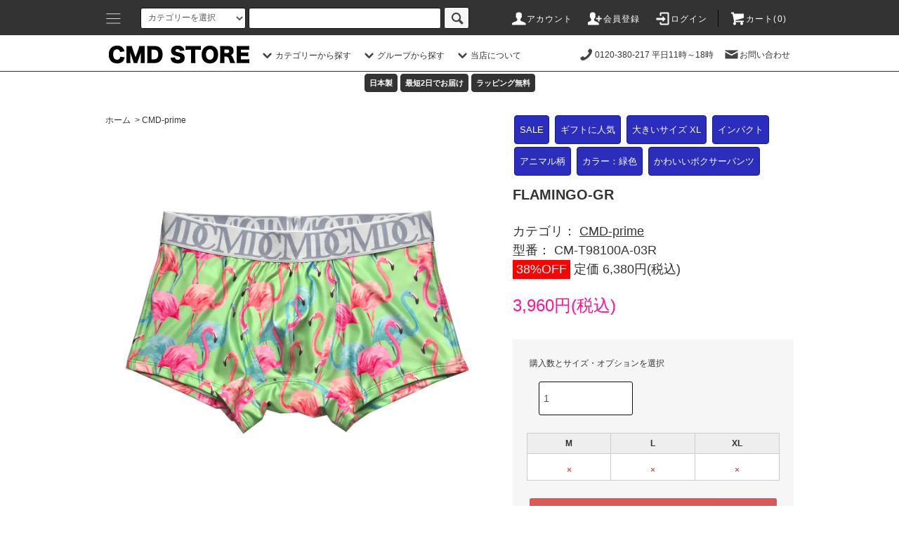

--- FILE ---
content_type: text/html; charset=EUC-JP
request_url: https://www.lovebox.net/?pid=157614580
body_size: 18030
content:
<!DOCTYPE html PUBLIC "-//W3C//DTD XHTML 1.0 Transitional//EN" "http://www.w3.org/TR/xhtml1/DTD/xhtml1-transitional.dtd">
<html xmlns:og="http://ogp.me/ns#" xmlns:fb="http://www.facebook.com/2008/fbml" xmlns:mixi="http://mixi-platform.com/ns#" xmlns="http://www.w3.org/1999/xhtml" xml:lang="ja" lang="ja" dir="ltr">
<head>
<meta http-equiv="content-type" content="text/html; charset=euc-jp" />
<meta http-equiv="X-UA-Compatible" content="IE=edge,chrome=1" />
<title>FLAMINGO-GR - ボクサーパンツ メンズインナー アンダーウェア パンツの通販</title>
<meta name="Keywords" content="FLAMINGO-GR,メンズ下着,通販" />
<meta name="Description" content="ボクサーパンツなどのメンズ下着、男性下着の通販。" />
<meta name="Author" content="CMD UNDERWEAR" />
<meta name="Copyright" content="Copyright 2006-2021 CMD." />
<meta http-equiv="content-style-type" content="text/css" />
<meta http-equiv="content-script-type" content="text/javascript" />
<link rel="stylesheet" href="https://www.lovebox.net/css/framework/colormekit.css" type="text/css" />
<link rel="stylesheet" href="https://www.lovebox.net/css/framework/colormekit-responsive.css" type="text/css" />
<link rel="stylesheet" href="https://img06.shop-pro.jp/PA01017/257/css/46/index.css?cmsp_timestamp=20230104001539" type="text/css" />
<link rel="stylesheet" href="https://img06.shop-pro.jp/PA01017/257/css/46/product.css?cmsp_timestamp=20230104001539" type="text/css" />

<link rel="alternate" type="application/rss+xml" title="rss" href="https://www.lovebox.net/?mode=rss" />
<link rel="alternate" media="handheld" type="text/html" href="https://www.lovebox.net/?prid=157614580" />
<link rel="shortcut icon" href="https://img06.shop-pro.jp/PA01017/257/favicon.ico?cmsp_timestamp=20240524110447" />
<script type="text/javascript" src="//ajax.googleapis.com/ajax/libs/jquery/1.7.2/jquery.min.js" ></script>
<meta property="og:title" content="FLAMINGO-GR - ボクサーパンツ メンズインナー アンダーウェア パンツの通販" />
<meta property="og:description" content="ボクサーパンツなどのメンズ下着、男性下着の通販。" />
<meta property="og:url" content="https://www.lovebox.net?pid=157614580" />
<meta property="og:site_name" content="ボクサーパンツ メンズインナー アンダーウェア パンツの通販" />
<meta property="og:image" content="https://img06.shop-pro.jp/PA01017/257/product/157614580.jpg?cmsp_timestamp=20210220105523"/>
<body lang="JavaScript" onload="return window_onload();" xml:lang="JavaScript">

<script>
  var Colorme = {"page":"product","shop":{"account_id":"PA01017257","title":"\u30dc\u30af\u30b5\u30fc\u30d1\u30f3\u30c4 \u30e1\u30f3\u30ba\u30a4\u30f3\u30ca\u30fc \u30a2\u30f3\u30c0\u30fc\u30a6\u30a7\u30a2 \u30d1\u30f3\u30c4\u306e\u901a\u8ca9"},"basket":{"total_price":0,"items":[]},"customer":{"id":null},"inventory_control":"option","product":{"shop_uid":"PA01017257","id":157614580,"name":"FLAMINGO-GR","model_number":"CM-T98100A-03R","stock_num":0,"sales_price":3600,"sales_price_including_tax":3960,"variants":[{"id":1,"option1_value":"M","option2_value":"","title":"M","model_number":"","stock_num":0,"option_price":3600,"option_price_including_tax":3960,"option_members_price":3600,"option_members_price_including_tax":3960},{"id":2,"option1_value":"L","option2_value":"","title":"L","model_number":"","stock_num":0,"option_price":3600,"option_price_including_tax":3960,"option_members_price":3600,"option_members_price_including_tax":3960},{"id":3,"option1_value":"XL","option2_value":"","title":"XL","model_number":"","stock_num":0,"option_price":3600,"option_price_including_tax":3960,"option_members_price":3600,"option_members_price_including_tax":3960}],"category":{"id_big":1904482,"id_small":0},"groups":[{"id":1296607},{"id":2507406},{"id":2507223},{"id":182156},{"id":182797},{"id":182193},{"id":2586860}],"members_price":3600,"members_price_including_tax":3960}};

  (function() {
    function insertScriptTags() {
      var scriptTagDetails = [];
      var entry = document.getElementsByTagName('script')[0];

      scriptTagDetails.forEach(function(tagDetail) {
        var script = document.createElement('script');

        script.type = 'text/javascript';
        script.src = tagDetail.src;
        script.async = true;

        if( tagDetail.integrity ) {
          script.integrity = tagDetail.integrity;
          script.setAttribute('crossorigin', 'anonymous');
        }

        entry.parentNode.insertBefore(script, entry);
      })
    }

    window.addEventListener('load', insertScriptTags, false);
  })();
</script>
</head>
<body>
<meta name="colorme-acc-payload" content="?st=1&pt=10029&ut=157614580&at=PA01017257&v=20260123031412&re=&cn=32c4cff67944f842d47a7adcfd806853" width="1" height="1" alt="" /><script>!function(){"use strict";Array.prototype.slice.call(document.getElementsByTagName("script")).filter((function(t){return t.src&&t.src.match(new RegExp("dist/acc-track.js$"))})).forEach((function(t){return document.body.removeChild(t)})),function t(c){var r=arguments.length>1&&void 0!==arguments[1]?arguments[1]:0;if(!(r>=c.length)){var e=document.createElement("script");e.onerror=function(){return t(c,r+1)},e.src="https://"+c[r]+"/dist/acc-track.js?rev=3",document.body.appendChild(e)}}(["acclog001.shop-pro.jp","acclog002.shop-pro.jp"])}();</script><script src="https://img.shop-pro.jp/tmpl_js/76/jquery.tile.js"></script>
<script src="https://img.shop-pro.jp/tmpl_js/76/jquery.skOuterClick.js"></script>
<script src="https://img.shop-pro.jp/tmpl_js/76/smoothscroll.js"></script>
<script src="https://file003.shop-pro.jp/PA01017/257/js/motto2.js"></script>
<script type="text/javascript" src="https://file003.shop-pro.jp/PA01017/257/js/main_screenshot.js"></script>

<link rel="stylesheet" href="https://img.shop-pro.jp/s_tmpl_js/28/font-awesome/css/font-awesome.min.css" />
<script type="text/javascript" src="https://file003.shop-pro.jp/PA01017/257/js/side6.js"></script>

<div id="wrapper">
  <div id="header">
    <div class="header_top">
      <div class="header_top_inner container">
				 <div class="header_nav_phone_left ">
            <a href="" class="u-toggle">
              <div class="u-wrap">
                <span><img src="https://img05.shop-pro.jp/PA01017/257/etc/topmenu.png?cmsp_timestamp=20201222185922"  alt="" width="50" ></span>
              </div>
            </a>						
		      </div>
				 <div class="header_nav_phone_left hidden-desktop">
		       <span><a href="./"><img src="https://img05.shop-pro.jp/PA01017/257/etc/cmdstore.png?cmsp_timestamp=20201222190337"  alt="" width="133" ></a></span>					
		      </div>				
        <form action="https://www.lovebox.net/" method="GET" class="search_form visible-desktop">
          <input type="hidden" name="mode" value="srh" />
          <select name="cid" class="search_select">
            <option value="">カテゴリーを選択</option>
                          <option value="2688924,0">会員限定価格あり</option>
                          <option value="1904482,0">CMD-prime</option>
                          <option value="2721111,0">CMD-prime athlete</option>
                          <option value="2715007,0">CMD-prime flat</option>
                          <option value="2471446,0">CMD-modal</option>
                          <option value="158281,0">CMD=POCKET</option>
                          <option value="576420,0">CMD-pattern</option>
                          <option value="1169780,0">animo【MEN】</option>
                          <option value="1172790,0">animo【WOMEN】</option>
                          <option value="1291848,0">BETONES</option>
                          <option value="2690965,0">コラボレーション（ギャラリー）</option>
                      </select>
          <input type="text" name="keyword" class="search_box" />
          <button class="btn_search btn btn-xs"><i class="icon-lg-b icon-search"></i></button>
        </form>
        <ul class="header_nav_headline inline visible-desktop">
          <li>
            <a href="https://www.lovebox.net/?mode=myaccount"><i class="icon-lg-w icon-user"></i>アカウント</a>
          </li>
                                                    <li>
                  <a href="https://www.lovebox.net/customer/signup/new"><i class="icon-lg-w icon-adduser"></i>会員登録</a>
                </li>
                            <li>
                <a href="https://www.lovebox.net/?mode=login&shop_back_url=https%3A%2F%2Fwww.lovebox.net%2F"><i class="icon-lg-w icon-login"></i>ログイン</a>
              </li>
                                <li class="headline_viewcart">
            <a href="https://www.lovebox.net/cart/proxy/basket?shop_id=PA01017257&shop_domain=lovebox.net"><i class="icon-lg-w icon-cart"></i>カート(0)</span></a>
          </li>
        </ul>

					<div class="header_nav_phone hidden-desktop">
						<span class="nav_btn_phone">
        <ul class="header_nav_p inline ">
          <li>
            <a href="https://www.lovebox.net/cart/proxy/basket?shop_id=PA01017257&shop_domain=lovebox.net"><i class="icon-lg-w icon-cart"></i><span class="cartc">0</span></a>
          </li>
        </ul>
        </div>
      </div>
    </div>

    <div class="header_mid hidden-phone">
      <div class="header_mid_inner container">

        <div class="header_nav_global">
          <ul class="header_nav_global_left inline">
	
            <li><a href="./"><img src="https://img06.shop-pro.jp/PA01017/257/PA01017257.png?cmsp_timestamp=20210113120101"  alt="" width="200" ></a></li>
            <li class="header_nav_global_left_category">
              <a href="javascript:void(0)"><i class="icon-lg-b icon-chevron_down"></i>カテゴリーから探す</a>
              <div class="header_nav_global_box header_nav_global_box_catogory row">
                <p class="header_nav_global_box_heading col col-lg-3">CATEGORY SEARCH</p>
                <div class="header_nav_global_box_detail col col-lg-9 row">
                                                                                    
                                            <ul class="row header_nav_global_box_lists col col-lg-4 col-md-4 col-sm-6 col-xs-12 unstyled">
                                        <li>
                      <a href="https://www.lovebox.net/?mode=cate&cbid=2688924&csid=0">
                        会員限定価格あり
                      </a>
                    </li>
                                                                                                  <li>
                      <a href="https://www.lovebox.net/?mode=cate&cbid=1904482&csid=0">
                        CMD-prime
                      </a>
                    </li>
                                                                                                  <li>
                      <a href="https://www.lovebox.net/?mode=cate&cbid=2721111&csid=0">
                        CMD-prime athlete
                      </a>
                    </li>
                                                                                                  <li>
                      <a href="https://www.lovebox.net/?mode=cate&cbid=2715007&csid=0">
                        CMD-prime flat
                      </a>
                    </li>
                                          </ul>
                      <ul class="row header_nav_global_box_lists col col-lg-4 col-md-4 col-sm-6 col-xs-12 unstyled">
                                                                                                  <li>
                      <a href="https://www.lovebox.net/?mode=cate&cbid=2471446&csid=0">
                        CMD-modal
                      </a>
                    </li>
                                                                                                  <li>
                      <a href="https://www.lovebox.net/?mode=cate&cbid=158281&csid=0">
                        CMD=POCKET
                      </a>
                    </li>
                                                                                                  <li>
                      <a href="https://www.lovebox.net/?mode=cate&cbid=576420&csid=0">
                        CMD-pattern
                      </a>
                    </li>
                                                                                                  <li>
                      <a href="https://www.lovebox.net/?mode=cate&cbid=1169780&csid=0">
                        animo【MEN】
                      </a>
                    </li>
                                          </ul>
                      <ul class="row header_nav_global_box_lists col col-lg-4 col-md-4 col-sm-6 col-xs-12 unstyled">
                                                                                                  <li>
                      <a href="https://www.lovebox.net/?mode=cate&cbid=1172790&csid=0">
                        animo【WOMEN】
                      </a>
                    </li>
                                                                                                  <li>
                      <a href="https://www.lovebox.net/?mode=cate&cbid=1291848&csid=0">
                        BETONES
                      </a>
                    </li>
                                                                                                  <li>
                      <a href="https://www.lovebox.net/?mode=cate&cbid=2690965&csid=0">
                        コラボレーション（ギャラリー）
                      </a>
                    </li>
                                                              </ul>
                                                      </div>
              </div>
            </li>
                                          <li class="header_nav_global_left_group">
                  <a href="javascript:void(0)"><i class="icon-lg-b icon-chevron_down"></i>グループから探す</a>
                  <div class="header_nav_global_box header_nav_global_box_group row">
                    <p class="header_nav_global_box_heading col col-lg-3">GROUP SEARCH</p>
                    <div class="header_nav_global_box_detail col col-lg-9 row">
                                          
                                          <ul class="row header_nav_global_box_lists col col-lg-4 col-md-4 col-sm-6 col-xs-12 unstyled">
                            <li>
                <a href="https://www.lovebox.net/?mode=grp&gid=2538991">
                  新商品
                </a>
              </li>
                                                                    <li>
                <a href="https://www.lovebox.net/?mode=grp&gid=1296607">
                  SALE
                </a>
              </li>
                                                                    <li>
                <a href="https://www.lovebox.net/?mode=grp&gid=2572723">
                  限定セット（福袋）
                </a>
              </li>
                                                                    <li>
                <a href="https://www.lovebox.net/?mode=grp&gid=2547344">
                  再入荷＆新色追加
                </a>
              </li>
                                                                    <li>
                <a href="https://www.lovebox.net/?mode=grp&gid=2571508">
                  NEW! アスリートモデル
                </a>
              </li>
                                                                    <li>
                <a href="https://www.lovebox.net/?mode=grp&gid=2571509">
                  レディース・ユニセックス
                </a>
              </li>
                                                                    <li>
                <a href="https://www.lovebox.net/?mode=grp&gid=2572838">
                  スーツに合うボクサー
                </a>
              </li>
                                                                    <li>
                <a href="https://www.lovebox.net/?mode=grp&gid=2507406">
                  ギフトに人気
                </a>
              </li>
                                                                    <li>
                <a href="https://www.lovebox.net/?mode=grp&gid=2507223">
                  大きいサイズ XL
                </a>
              </li>
                                                                    <li>
                <a href="https://www.lovebox.net/?mode=grp&gid=962874">
                  フルーツ・花
                </a>
              </li>
                                                                    <li>
                <a href="https://www.lovebox.net/?mode=grp&gid=182139">
                  ドット柄
                </a>
              </li>
                                                                    <li>
                <a href="https://www.lovebox.net/?mode=grp&gid=182147">
                  ストライプ柄
                </a>
              </li>
                                    </ul>
                      <ul class="row header_nav_global_box_lists col col-lg-4 col-md-4 col-sm-6 col-xs-12 unstyled">
                                                                    <li>
                <a href="https://www.lovebox.net/?mode=grp&gid=182156">
                  インパクト
                </a>
              </li>
                                                                    <li>
                <a href="https://www.lovebox.net/?mode=grp&gid=182166">
                  チェック柄
                </a>
              </li>
                                                                    <li>
                <a href="https://www.lovebox.net/?mode=grp&gid=962875">
                  ハート柄
                </a>
              </li>
                                                                    <li>
                <a href="https://www.lovebox.net/?mode=grp&gid=182797">
                  アニマル柄
                </a>
              </li>
                                                                    <li>
                <a href="https://www.lovebox.net/?mode=grp&gid=182207">
                  無地・ワンポイント
                </a>
              </li>
                                                                    <li>
                <a href="https://www.lovebox.net/?mode=grp&gid=182184">
                  カラー：赤
                </a>
              </li>
                                                                    <li>
                <a href="https://www.lovebox.net/?mode=grp&gid=182188">
                  カラー：青
                </a>
              </li>
                                                                    <li>
                <a href="https://www.lovebox.net/?mode=grp&gid=182190">
                  カラー：黄色
                </a>
              </li>
                                                                    <li>
                <a href="https://www.lovebox.net/?mode=grp&gid=182193">
                  カラー：緑色
                </a>
              </li>
                                                                    <li>
                <a href="https://www.lovebox.net/?mode=grp&gid=182194">
                  カラー：紫色
                </a>
              </li>
                                                                    <li>
                <a href="https://www.lovebox.net/?mode=grp&gid=182197">
                  カラー：ピンク
                </a>
              </li>
                                                                    <li>
                <a href="https://www.lovebox.net/?mode=grp&gid=182203">
                  カラー：オレンジ
                </a>
              </li>
                                    </ul>
                      <ul class="row header_nav_global_box_lists col col-lg-4 col-md-4 col-sm-6 col-xs-12 unstyled">
                                                                    <li>
                <a href="https://www.lovebox.net/?mode=grp&gid=962869">
                  カラー：グレー
                </a>
              </li>
                                                                    <li>
                <a href="https://www.lovebox.net/?mode=grp&gid=962873">
                  カラー：ブラウン
                </a>
              </li>
                                                                    <li>
                <a href="https://www.lovebox.net/?mode=grp&gid=182215">
                  カラー：ゴールド
                </a>
              </li>
                                                                    <li>
                <a href="https://www.lovebox.net/?mode=grp&gid=182218">
                  カラー：シルバー
                </a>
              </li>
                                                                    <li>
                <a href="https://www.lovebox.net/?mode=grp&gid=182221">
                  カラー：黒
                </a>
              </li>
                                                                    <li>
                <a href="https://www.lovebox.net/?mode=grp&gid=182403">
                  カラー：白
                </a>
              </li>
                                                                    <li>
                <a href="https://www.lovebox.net/?mode=grp&gid=182406">
                  カラー：マルチ
                </a>
              </li>
                                                                    <li>
                <a href="https://www.lovebox.net/?mode=grp&gid=25794">
                  レディス・ユニセックス
                </a>
              </li>
                                                                    <li>
                <a href="https://www.lovebox.net/?mode=grp&gid=2586860">
                  かわいいボクサーパンツ
                </a>
              </li>
                                                                    <li>
                <a href="https://www.lovebox.net/?mode=grp&gid=2586862">
                  かっこいいボクサーパンツ
                </a>
              </li>
                                                  </ul>
                    </div>
                  </div>
                </li>
                                                    <li class="header_nav_global_left_contents">
                <a href="javascript:void(0)"><i class="icon-lg-b icon-chevron_down"></i>当店について</a>
                <div class="header_nav_global_box header_nav_global_box_contents row">
                  <p class="header_nav_global_box_heading col col-lg-3">CONTENTS</p>
                  <div class="header_nav_global_box_detail col col-lg-9 row">
                                          <ul class="col col-lg-12 row unstyled">                        <li>
                          <a href="https://www.lovebox.net/?mode=f2">
                            営業日カレンダー
                          </a>
                        </li>
                                                                                        <li>
                          <a href="https://www.lovebox.net/?mode=f5">
                            ラッピングについて
                          </a>
                        </li>
                      </ul>                                      </div>
                </div>
              </li>
                      </ul>
          <ul class="header_nav_global_right inline">
            <li class="visible-desktop"><a href=""><i class="icon-lg-b icon-phone"></i>0120-380-217 平日11時～18時</a></li>
            <li class="visible-desktop"><a href="https://cmd.shop-pro.jp/customer/inquiries/new"><i class="icon-lg-b icon-mail"></i>お問い合わせ</a></li>

            </li>
          </ul>
        </div>
      </div>
    </div>
    <div class="header_btm container clearfix">
			
			<div class="visible-desktop">

			</div>
			<center><span class="topicon color1">日本製</span>	
			<span class="topicon color1"><a href="/?mode=sk" >最短2日でお届け</a></span>
			<span class="topicon color1"><a href="https://www.lovebox.net/?mode=f5" >ラッピング無料</a></span>			
      	
			
			</center>

			
			
			
          </div>
  </div>


<div class="visible-phone">
<ul class="top_tabs row ">
            <li id="product_panel_s1" class="t_tab1 col col-lg-3" >
              <a href="?mode=grp&gid=2538991" alt="新作"><img src="https://file003.shop-pro.jp/PA01017/257/img/tabnew.png" alt=""><br />新作アイテム</a>
            </li>	
            <li id="product_panel_s2" class="t_tab1 col col-lg-3" >
              <a href="?mode=grp&gid=2572723" alt="福袋"><img src="https://file003.shop-pro.jp/PA01017/257/0/-5.jpg" alt=""><br />15周年 福袋</a>
            </li>
            <li id="product_panel_s3" class="t_tab1 col col-lg-3" >
              <a href="?mode=grp&gid=2572838" alt="スーツに合う"><img src="https://file003.shop-pro.jp/PA01017/257/0/-7.jpg" alt=""><br />スーツに合う</a>
            </li>
            <li id="product_panel_s4" class="t_tab2 col col-lg-3" >
              <a href="?mode=grp&gid=2507406" alt=プレゼント><img src="https://file003.shop-pro.jp/PA01017/257/0/-6.jpg" alt=""><br />プレゼント</a>
            </li>
	          <li id="product_panel_s5" class="t_tab3 col col-lg-3" >
              <a href="?mode=grp&gid=1296607" alt="15周年セール"><img src="https://file003.shop-pro.jp/PA01017/257/0/15sale200.png" alt=""><br />15周年セール</a>
            </li>
            <li id="product_panel_s6" class="t_tab3 col col-lg-3" >
              <a href="?mode=f16" alt="メルマガ登録"><img src="https://file003.shop-pro.jp/PA01017/257/0/52mail200.png" alt=""><br />メルマガ登録</a>
            <li id="product_panel_s7" class="t_tab3 col col-lg-3" >
              <a href="?mode=f7" alt="LINE登録でクーポン"><img src="https://file003.shop-pro.jp/PA01017/257/0/52line200.png" alt=""><br />LINEクーポン</a>
            </li>
            <li id="product_panel_s8" class="t_tab4 col col-lg-3" >
              <a href="?mode=f17" alt="毎週誰かにプレゼント！"><img src="https://file003.shop-pro.jp/PA01017/257/0/kuji200.png" alt=""><br />無料でGET！</a>
            </li>

          </ul>
    </div>


  <div class="main row">
    <div id="contents" class="contents contents_detail col col-md-9 col-sm-12">
      <script src="https://img.shop-pro.jp/tmpl_js/76/utility.product.js"></script>

<div id="product" class="product">
      <form name="product_form" method="post" action="https://www.lovebox.net/cart/proxy/basket/items/add">
      <div class="product_area clearfix">
        <div class="product_area_left col col-md-7 col-sm-12">

          
          <ul class="pankuzu_lists inline container">
						<li class="pankuzu_list"><a href="./">ホーム</a></li>
            						<li class="pankuzu_list">&nbsp;&gt;&nbsp;<a href="?mode=cate&cbid=1904482&csid=0">CMD-prime</a></li>
                                  </ul>
          
                                              
              
          
                                              
              
          
                                              
              
          
                                              
              
          
                                              
              
          
                                              
              
          
                                              
              
                    

          
          <div class="container-section product_img col col-md-12 col-lg-12">
            <div class="product_img_main">
                                <img src="https://img06.shop-pro.jp/PA01017/257/product/157614580.jpg?cmsp_timestamp=20210220105523" class="product_img_main_img" alt="" />
                          </div>
                          <div class="product_img_thumb">
                <ul class="row">
                                      <li class="col col-lg-2">
                      <img src="https://img06.shop-pro.jp/PA01017/257/product/157614580.jpg?cmsp_timestamp=20210220105523" class="product_img_thumb_img" />
                    </li>
                                                                              <li class="col col-lg-2">
                        <img src="https://img06.shop-pro.jp/PA01017/257/product/157614580_o1.jpg?cmsp_timestamp=20210220105523" class="product_img_thumb_img" />
                      </li>
                                                                                <li class="col col-lg-2">
                        <img src="https://img06.shop-pro.jp/PA01017/257/product/157614580_o2.jpg?cmsp_timestamp=20210224122640" class="product_img_thumb_img" />
                      </li>
                                                                                <li class="col col-lg-2">
                        <img src="https://img06.shop-pro.jp/PA01017/257/product/157614580_o3.jpg?cmsp_timestamp=20210224122640" class="product_img_thumb_img" />
                      </li>
                                                                                                                                                                                                                                                                                                                                                                                                                                                                                                                                                                                                                                                                                                                                                                                                                                                                                                                                                                                                                                                                                                                                                                                                                                                                                                                                                                                                                                                                                                                                                                                                                                                                                                                                                                                                                                                                          </ul>
              </div>
                      </div>
          
          
                    
        </div>
        <div class="product_area_right col col-md-5 col-sm-12">


          <div id="product_detail_area" class="product_detail_area">
            
					
          
                                              							<span  class="pankuzu_list"><span class="icon color2"><a href="https://www.lovebox.net/?mode=grp&gid=1296607">SALE</a></span></span >
              
          
                                              							<span  class="pankuzu_list"><span class="icon color2"><a href="https://www.lovebox.net/?mode=grp&gid=2507406">ギフトに人気</a></span></span >
              
          
                                              							<span  class="pankuzu_list"><span class="icon color2"><a href="https://www.lovebox.net/?mode=grp&gid=2507223">大きいサイズ XL</a></span></span >
              
          
                                              							<span  class="pankuzu_list"><span class="icon color2"><a href="https://www.lovebox.net/?mode=grp&gid=182156">インパクト</a></span></span >
              
          
                                              							<span  class="pankuzu_list"><span class="icon color2"><a href="https://www.lovebox.net/?mode=grp&gid=182797">アニマル柄</a></span></span >
              
          
                                              							<span  class="pankuzu_list"><span class="icon color2"><a href="https://www.lovebox.net/?mode=grp&gid=182193">カラー：緑色</a></span></span >
              
          
                                              							<span  class="pankuzu_list"><span class="icon color2"><a href="https://www.lovebox.net/?mode=grp&gid=2586860">かわいいボクサーパンツ</a></span></span >
              
          						
            

            
            <h2 class="product_name">FLAMINGO-GR</h2>
            
						
            

　　　　　　						<p class="product_model">カテゴリ：&nbsp;<a href="?mode=cate&cbid=1904482&csid=0">CMD-prime</a></p>
                        						
            
            
                          <p class="product_model">型番：&nbsp;CM-T98100A-03R</p>
                        

            







		

																			

            						
              <p class="product_price_establish">
<span class="officon color1">38%OFF</span>
									
								定価&nbsp;6,380円(税込)</p>
            						
						
            <p class="product_price_area">
                              <span class="product_price">3,960円(税込)</span>
                          </p>
							<!-- 
			                      -->




            
          </div>

          <div class="product_cart_area">
            
                <div class=" product_cart_select_box col col-lg-12 clearfix">
                  <div class="product_cart_select_name">購入数とサイズ・オプションを選択</div>

									
<dl class="init-list col col-lg-12">

                <dd class="init-list__detail">
                                      <input type="text" name="product_num" value="1" class="init-list__detail-num" disabled="disabled" />
                                  </dd>
							</dl>
									
                </div>
           
						<table id="option_tbl"><tr class="stock_head"><th class="cell_1">M</th><th class="cell_1">L</th><th class="cell_1">XL</th></tr><tr><td class="cell_2"><span class="table_price">3,960円(税込)</span><br /><span class="stock_zero">×</span></td><td class="cell_2"><span class="table_price">3,960円(税込)</span><br /><span class="stock_zero">×</span></td><td class="cell_2"><span class="table_price">3,960円(税込)</span><br /><span class="stock_zero">×</span></td></tr></table>
            
            
            
            <div class="product_cart_order row">
                              <div class="col col-lg-12">
                                      <button class="btn btn-block btn-soldout" type="button" disabled="disabled">SOLD OUT</button>
                                  </div>
                            <p class="stock_error hide"></p>
            </div>
            


          </div>

          
          <ul class="product_social_lists unstyled">
            <li>
              <div class="line-it-button" data-lang="ja" data-type="share-a" data-ver="3"
                         data-color="default" data-size="small" data-count="false" style="display: none;"></div>
                       <script src="https://www.line-website.com/social-plugins/js/thirdparty/loader.min.js" async="async" defer="defer"></script>
              
              <a href="https://twitter.com/share" class="twitter-share-button" data-url="https://www.lovebox.net/?pid=157614580" data-text="" data-lang="ja" >ツイート</a>
<script charset="utf-8">!function(d,s,id){var js,fjs=d.getElementsByTagName(s)[0],p=/^http:/.test(d.location)?'http':'https';if(!d.getElementById(id)){js=d.createElement(s);js.id=id;js.src=p+'://platform.twitter.com/widgets.js';fjs.parentNode.insertBefore(js,fjs);}}(document, 'script', 'twitter-wjs');</script>
            </li>
          </ul>
          

          
          <ul class="product_related_lists unstyled">
            <li class="product_related_list">
              <a href="mailto:?subject=%E3%80%90%E3%83%9C%E3%82%AF%E3%82%B5%E3%83%BC%E3%83%91%E3%83%B3%E3%83%84%20%E3%83%A1%E3%83%B3%E3%82%BA%E3%82%A4%E3%83%B3%E3%83%8A%E3%83%BC%20%E3%82%A2%E3%83%B3%E3%83%80%E3%83%BC%E3%82%A6%E3%82%A7%E3%82%A2%20%E3%83%91%E3%83%B3%E3%83%84%E3%81%AE%E9%80%9A%E8%B2%A9%E3%80%91%E3%81%AE%E3%80%8CFLAMINGO-GR%E3%80%8D%E3%81%8C%E3%81%8A%E3%81%99%E3%81%99%E3%82%81%E3%81%A7%E3%81%99%EF%BC%81&body=%0D%0A%0D%0A%E2%96%A0%E5%95%86%E5%93%81%E3%80%8CFLAMINGO-GR%E3%80%8D%E3%81%AEURL%0D%0Ahttps%3A%2F%2Fwww.lovebox.net%2F%3Fpid%3D157614580%0D%0A%0D%0A%E2%96%A0%E3%82%B7%E3%83%A7%E3%83%83%E3%83%97%E3%81%AEURL%0Ahttps%3A%2F%2Fwww.lovebox.net%2F"><i class="icon-lg-b icon-chevron_left"></i>この商品を友達に教える</a>
            </li>
            <li class="product_related_list">
              <a href="https://cmd.shop-pro.jp/customer/products/157614580/inquiries/new"><i class="icon-lg-b icon-chevron_left"></i>この商品について問い合わせる</a>
            </li>
          </ul>
          
        </div>
      </div>

      <div class="row">
        <div id="se-top"></div>


                                                                          <ul class="product_tabs row">
            <li id="product_panel_explain" class="product_tab active col col-lg-6">
              <a href="#">商品説明</a>
            </li>
            <li id="product_panel_size" class="product_tab col col-lg-6">
              <a href="#">サイズ説明</a>
            </li>
            <li id="product_panel_image" class="product_tab col col-lg-6">
              <a href="#">画像一覧</a>
            </li>
                      </ul>

          <div class="product_panels">
              <div class="product_panel_explain product_panel active">
                <!-- お読みください
                  <div class="product_explain"><p>お読みください部分</p></div>
								 -->
								
                
                                  <div class="product_explain">
										鮮やかなフラミンゴ柄がオシャレな一枚。グリーンにピンクとブルーのフラミンゴが映えます。ショーツやイージーパンツなどリゾートスタイルとの相性も抜群なボクサーパンツ！		<br><br>	
                    カラー配色が鮮やかなフラミンゴ柄。<br>
思わず明るい気分にさせてくれるボクサーパンツです。<br><br>


CMD-primeは純日本製です。<br>
アパレル製品は、最終工程である縫製を日本国内で行えばMADE IN JAPANと記載できますが、
CMDプライムシリーズは生地、ゴム、副資材、糸、縫製、全ての工程が日本で生産されている"純"日本製です。<br>
デザインだけでなく、履き心地にとことんこだわったボクサーパンツです。


<br><br>

生地…糸を製編製織し、プリント下地加工を施し、プリントします。全て国内製造、加工。<br>
立体裁断で裁断された生地は、非常に伸縮性があり、良いフィット感を体験できます。<br><br>

ゴム…特注の糸を使用し、染色加工後、国内でジャガード織されます。<br>
素材がしっかりしているので洗濯をしてもそう簡単にはヘタりません。<br><br>

副資材…品質表示なども全て日本製。当たっても気にならない肌に優しい素材を使用しています。<br><br>

縫製…国産の高品質なウーリー糸を使用。国産のミシンを複数使用して縫製。<br><br>




<br>
<table border="0" cellpadding="0" cellspacing="1" class="table"　summary="caress me deadly">
<tr><th>タイプ</th><td>
ボクサーパンツ
</td></tr>

<tr><th>素材</th><td>
【柄生地部分】<BR>
２Wayスパンデックス<BR>
(ポリエステル90％ポリウレタン10％)<BR>
</td></tr>

<tr>
<th>原産国</th>
<td>日本
</td></tr>
</table>
                    <div class="container">
                      <center><a href="#se-top" class="btn btn-lg btn-addcart btn_pis_width">
                        <i class="icon-lg-w icon-search"></i><span>商品説明TOPへ戻る</span>
                      </a></center>
                    </div>
                    <div class="container">
                      <center><a href="#product_detail_area" class="btn btn-lg btn-addcart btn_pis_width">
                        <i class="icon-lg-w icon-cart"></i><span>この商品を購入する</span>
                      </a></center>
                    </div>
                  </div>
                                
              </div>


          <div class="product_panel_size product_panel">

					<center><p class="freem10"><b>↓どちらのサイズを調べますか？↓</b></p></center>
						
          <ul class="product_tabs row">
            <li id="product_panel_s1" class="product_tab col col-lg-6" >
              <a href="#">CMD PRIMEのサイズ</a>
            </li>
            <li id="product_panel_s2" class="product_tab col col-lg-6" >
              <a href="#">CMD POCKETのサイズ</a>
            </li>
            <li id="product_panel_s3" class="product_tab col col-lg-6" >
              <a href="#">CMD モダールのサイズ</a>
            </li>
            <li id="product_panel_s4" class="product_tab col col-lg-6" >
                <a href="#">その他のサイズ</a>
          </ul>

              <div class="product_panel_s1 product_panel">
<h2 class="comment_heading heading">CMD PRIMEのサイズ</h2>
<div class="shopcomment">
プライムシリーズは、伸縮性が良いため締め付けが少なく、ボクサーパンツが苦手な方でも履きやすいボクサーパンツです。

</div>

<h2 class="comment_heading heading">スタッフの着用サイズ</h2>
<div class="shopcomment">
STAFF:二階堂<br />
身長178cm<br />
体重65kg～75kg
着用サイズ:Lサイズ<br /><br />

CMDを履いている間、太ったり痩せたりしましたが、基本Lサイズです。同身長くらいで足が細い、デニムは28インチ以下を履く人はMサイズでも良いかもしれません。
<br />
</div>

<div class="shopcomment">
STAFF:佐々木<br />
身長169cm<br />
体重60kg～70kg
着用サイズ:Mサイズ<br /><br />

油断してるとけっこう太ってしまうのですが、プライムはMサイズです。

<br />
</div>

<div class="shopcomment">
STAFF:渡辺<br />
身長180cm<br />
体重85kg～90kg
着用サイズ:Lサイズ<br /><br />
割とがっちりしていますが、プライムはLサイズで大丈夫です。
</div>



                    <div class="container">
                      <center><a href="#se-top" class="btn btn-lg btn-addcart btn_pis_width">
                        <i class="icon-lg-w icon-search"></i><span>サイズ説明TOPへ戻る</span>
                      </a></center>
                    </div>
                    <div class="container">
                      <center><a href="#product_detail_area" class="btn btn-lg btn-addcart btn_pis_width">
                        <i class="icon-lg-w icon-cart"></i><span>この商品を購入する</span>
                      </a></center>
                    </div>
              </div>

              <div class="product_panel_s2 product_panel">
<h2 class="comment_heading heading">CMD POCKETのサイズ</h2>
<div class="shopcomment">
ポケットシリーズは、ボディ（無地部分）がコットン95％のベア天竺で出来ているのでプライムよりもタイトなフィット感。
しっかり履けるボクサーパンツです。
	
</div>
<h2 class="comment_heading heading">スタッフの着用サイズ</h2>
<div class="shopcomment">
STAFF:二階堂<br />
身長178cm<br />
体重65kg～75kg
着用サイズ:Lサイズ<br /><br />

ポケットシリーズはLサイズです。Mサイズは痩せてる時もきつく感じます。

<br />
</div>

<div class="shopcomment">
STAFF:佐々木<br />
身長169cm<br />
体重60kg～70kg
着用サイズ:Lサイズ<br /><br />

他のパンツはMサイズを履いていますが、ポケットはLサイズを履いています。

<br />
</div>

<div class="shopcomment">
STAFF:渡辺<br />
身長180cm<br />
体重85kg～90kg
着用サイズ:Lサイズ<br /><br />

サイズ的に履けないことも無いですが、やはりきつく感じるのでポケットはLサイズでもあまり履きません。
	
</div>

                    <div class="container">
                      <center><a href="#se-top" class="btn btn-lg btn-addcart btn_pis_width">
                        <i class="icon-lg-w icon-search"></i><span>サイズ説明TOPへ戻る</span>
                      </a></center>
                    </div>
                    <div class="container">
                      <center><a href="#product_detail_area" class="btn btn-lg btn-addcart btn_pis_width">
                        <i class="icon-lg-w icon-cart"></i><span>この商品を購入する</span>
                      </a></center>
                    </div>

              </div>
              <div class="product_panel_s3 product_panel">
<h2 class="comment_heading heading">CMD MODALのサイズ</h2>
<div class="shopcomment">
モダールシリーズは、伸縮性が高く、生地も柔らかいので非常に履きやすいボクサーパンツです。
	
</div>
<h2 class="comment_heading heading">スタッフの着用サイズ</h2>
<div class="shopcomment">
STAFF:二階堂<br />
身長178cm<br />
体重65kg～75kg
着用サイズ:Lサイズ<br /><br />

Lサイズを履いています。痩せている時はMサイズでも大丈夫です。

<br />
</div>

<div class="shopcomment">
STAFF:佐々木<br />
身長169cm<br />
体重60kg～70kg
着用サイズ:Mサイズ<br /><br />

Mサイズを履いています。

<br />
</div>

<div class="shopcomment">
STAFF:渡辺<br />
身長180cm<br />
体重85kg～90kg
着用サイズ:Lサイズ<br /><br />

Lサイズを履いています。95kg以上、下半身ががっちりしている人はXLサイズでも良いかもしれません。
	
</div>

                    <div class="container">
                      <center><a href="#se-top" class="btn btn-lg btn-addcart btn_pis_width">
                        <i class="icon-lg-w icon-search"></i><span>サイズ説明TOPへ戻る</span>
                      </a></center>
                    </div>
                    <div class="container">
                      <center><a href="#product_detail_area" class="btn btn-lg btn-addcart btn_pis_width">
                        <i class="icon-lg-w icon-cart"></i><span>この商品を購入する</span>
                      </a></center>
                    </div>
              </div>
              <div class="product_panel_s4 product_panel">
<h2 class="comment_heading heading">その他のサイズ</h2>
<div class="shopcomment">
その他のボクサーパンツ
	
</div>
<h2 class="comment_heading heading">スタッフの着用サイズ</h2>
<div class="shopcomment">
STAFF:二階堂<br />
身長178cm<br />
体重65kg～75kg
着用サイズ:Lサイズ<br /><br />

フリーサイズ、Lサイズを履いています。
	
<br />
</div>

<div class="shopcomment">
STAFF:佐々木<br />
身長169cm<br />
体重60kg～70kg
着用サイズ:Lサイズ<br /><br />

フリーサイズ、Mサイズを履いています。
<br />
</div>

<div class="shopcomment">
STAFF:渡辺<br />
身長180cm<br />
体重85kg～90kg
着用サイズ:Lサイズ<br /><br />

フリーサイズ、Lサイズを履いています。
	
</div>

                    <div class="container">
                      <center><a href="#se-top" class="btn btn-lg btn-addcart btn_pis_width">
                        <i class="icon-lg-w icon-search"></i><span>サイズ説明TOPへ戻る</span>
                      </a></center>
                    </div>
                    <div class="container">
                      <center><a href="#product_detail_area" class="btn btn-lg btn-addcart btn_pis_width">
                        <i class="icon-lg-w icon-cart"></i><span>この商品を購入する</span>
                      </a></center>
                    </div>

              </div>



              </div>
              <div class="product_panel_image product_panel">
                
                                  <div class="product_img_sub">
                    <ul class="row">
                                              <li class="col col-lg-12">
                          <img src="https://img06.shop-pro.jp/PA01017/257/product/157614580.jpg?cmsp_timestamp=20210220105523" class="product_img_sub_img" />
                        </li>
                                                                                              <li class="col col-lg-12">
                            <img src="https://img06.shop-pro.jp/PA01017/257/product/157614580_o1.jpg?cmsp_timestamp=20210220105523" class="product_img_sub_img" />
                          </li>
                                                                                                <li class="col col-lg-12">
                            <img src="https://img06.shop-pro.jp/PA01017/257/product/157614580_o2.jpg?cmsp_timestamp=20210224122640" class="product_img_sub_img" />
                          </li>
                                                                                                <li class="col col-lg-12">
                            <img src="https://img06.shop-pro.jp/PA01017/257/product/157614580_o3.jpg?cmsp_timestamp=20210224122640" class="product_img_sub_img" />
                          </li>
                                                                                                                                                                                                                                                                                                                                                                                                                                                                                                                                                                                                                                                                                                                                                                                                                                                                                                                                                                                                                                                                                                                                                                                                                                                                                                                                                                                                                                                                                                                                                                                                                                                                                                                                                                                                                                                                                                                                                                                                                                                                                                                                                                                                                                                                      </ul>
                    <div class="container">
                      <center><a href="#se-top" class="btn btn-lg btn-addcart btn_pis_width">
                        <i class="icon-lg-w icon-search"></i><span>画像一覧TOPへ戻る</span>
                      </a></center>
                    </div>
                    <div class="container">
                      <a href="#product_detail_area" class="btn btn-lg btn-addcart btn_pis_width">
                        <i class="icon-lg-w icon-cart"></i><span>この商品を購入する</span>
                      </a>
                    </div>
                  </div>
                                
              </div>
                        </div>
                


        
        				
			
        
				
				

      </div>
      <input type="hidden" name="user_hash" value="c1c014fb7e5c5887aac58979d0a07c23"><input type="hidden" name="members_hash" value="c1c014fb7e5c5887aac58979d0a07c23"><input type="hidden" name="shop_id" value="PA01017257"><input type="hidden" name="product_id" value="157614580"><input type="hidden" name="members_id" value=""><input type="hidden" name="back_url" value="https://www.lovebox.net/?pid=157614580"><input type="hidden" name="reference_token" value="3f6a8b968c954d21a71b5e06d685704d"><input type="hidden" name="shop_domain" value="lovebox.net">
    </form>
  </div>


<script type="text/javascript">
ga('require', 'linker');
ga('linker:autoLink', ['shop-pro.jp'], false, true);</script>    </div>
    <div id="side" class="side col col-md-3 col-sm-12 hidden-phone">
          </div>
    <div id="side" class="side col col-lg-3 col-sm-12 visible-phone">

    </div>
  </div>
  <div id="footer" class="footer">
          
              <div class="footer_inner footer_seller">
          <div class="visible-phone">					
          <h2 class="heading footer_heading footer_seller_heading">ランキング</h2>
            <ul class="footer_lists footer_seller_lists row unstyled">
                              <li class="col col-sm-6 footer_list footer_seller_list ">
                  <span class="rank_box rank_sp_box">
                    <span class="rank_number rank_sp_number"></span>
                  </span>
                  <a href="?pid=157615468">
                    										<div class="trim-wrap"><img src="https://img06.shop-pro.jp/PA01017/257/product/157615468_th.jpg?cmsp_timestamp=20210220115617" alt="毛並みを再現したリアルなプリントが◎ ゼブラ柄はアニマル柄の中でも豹柄と1位2位を争う人気パンツ。メンズのゼブラ柄パンツはレディースよりも希少。合うサイズがあれば是非！" class="footer_list_img footer_seller_list_img show item_img" /></div>
                    									</a>





<span class="offbox">38%OFF</span>
	
<div class="sizeset">
<div class="model1">
CM-T99104A-03R<br />


</div>								
                 
                  <a href="?pid=157615468">
                    <span class="item_name show">毛並みを再現したリアルなプリントが◎</span>
                                                                                <span class="item_price show">3,960円(税込)</span>
                                      </a>
</div>							
                </li>
                              <li class="col col-sm-6 footer_list footer_seller_list ">
                  <span class="rank_box rank_sp_box">
                    <span class="rank_number rank_sp_number"></span>
                  </span>
                  <a href="?pid=157615550">
                    										<div class="trim-wrap"><img src="https://img06.shop-pro.jp/PA01017/257/product/157615550_th.jpg?cmsp_timestamp=20210220120318" alt="ネオンサインがまぶしい夜遊びパンツ！ 脱いだら最後、一躍人気者になってしまうボクサーパンツです。夜の街に繰り出す日に是非。自分も周りも気分を高揚させる効果もあるとか。" class="footer_list_img footer_seller_list_img show item_img" /></div>
                    									</a>





<span class="offbox">38%OFF</span>
	
<div class="sizeset">
<div class="model1">
CM-T99105A-03R<br />


</div>								
                 
                  <a href="?pid=157615550">
                    <span class="item_name show">ネオンサインがまぶしい夜遊びパンツ！</span>
                                                                                <span class="item_price show">3,960円(税込)</span>
                                      </a>
</div>							
                </li>
                              <li class="col col-sm-6 footer_list footer_seller_list ">
                  <span class="rank_box rank_sp_box">
                    <span class="rank_number rank_sp_number"></span>
                  </span>
                  <a href="?pid=157672805">
                    										<div class="trim-wrap"><img src="https://img06.shop-pro.jp/PA01017/257/product/157672805_th.jpg?cmsp_timestamp=20210223115741" alt="グレー地のバタフライ柄ボクサーパンツが登場。 別色のホワイトとは一転、知的で落ち着いた印象に。カジュアルでもスーツスタイルでもスマートに穿きこなしたい方におすすめです。" class="footer_list_img footer_seller_list_img show item_img" /></div>
                    									</a>





<span class="offbox">38%OFF</span>
	
<div class="sizeset">
<div class="model1">
CM-T98106B-03R<br />


</div>								
                 
                  <a href="?pid=157672805">
                    <span class="item_name show">グレー地のバタフライ柄ボクサーパンツ</span>
                                                                                <span class="item_price show">3,960円(税込)</span>
                                      </a>
</div>							
                </li>
                              <li class="col col-sm-6 footer_list footer_seller_list ">
                  <span class="rank_box rank_sp_box">
                    <span class="rank_number rank_sp_number"></span>
                  </span>
                  <a href="?pid=157615049">
                    										<div class="trim-wrap"><img src="https://img06.shop-pro.jp/PA01017/257/product/157615049_th.jpg?cmsp_timestamp=20210220113408" alt="スタッフイチオシはエメラルドブルー！ 男女スタッフ全員がお気に入りだったのはエメラルドブルーのバナナでした！黄色のバナナとの相性は抜群でかわいいパンツに仕上がってます！" class="footer_list_img footer_seller_list_img show item_img" /></div>
                    									</a>





<span class="offbox">38%OFF</span>
	
<div class="sizeset">
<div class="model1">
CM-T98101C-03R<br />


</div>								
                 
                  <a href="?pid=157615049">
                    <span class="item_name show">スタッフイチオシはエメラルドブルー！</span>
                                                                                <span class="item_price show">3,960円(税込)</span>
                                      </a>
</div>							
                </li>
                              <li class="col col-sm-6 footer_list footer_seller_list hidden-phone">
                  <span class="rank_box rank_sp_box">
                    <span class="rank_number rank_sp_number"></span>
                  </span>
                  <a href="?pid=157672777">
                    										<div class="trim-wrap"><img src="https://img06.shop-pro.jp/PA01017/257/product/157672777_th.jpg?cmsp_timestamp=20210223115459" alt="青のグラデーションと黒のコントラストがポイントのバタフライ柄ボクサーパンツ。かわいい柄になり過ぎないリアルなタッチの蝶柄。大人な男性にピッタリなボクサーパンツです。" class="footer_list_img footer_seller_list_img show item_img" /></div>
                    									</a>





<span class="offbox">38%OFF</span>
	
<div class="sizeset">
<div class="model1">
CM-T98106A-03R<br />


</div>								
                 
                  <a href="?pid=157672777">
                    <span class="item_name show">青のグラデーションと黒のコントラスト</span>
                                                                                <span class="item_price show">3,960円(税込)</span>
                                      </a>
</div>							
                </li>
                              <li class="col col-sm-6 footer_list footer_seller_list hidden-phone">
                  <span class="rank_box rank_sp_box">
                    <span class="rank_number rank_sp_number"></span>
                  </span>
                  <a href="?pid=157615431">
                    										<div class="trim-wrap"><img src="https://img06.shop-pro.jp/PA01017/257/product/157615431_th.jpg?cmsp_timestamp=20210220115257" alt="黒×白×赤の大人ボタニカル総柄パンツ！ 花柄でありながらどこか無骨でストレートにカッコイイを演出できるアンダーウェアです。腹筋を鍛えてカッコよく履きたくなるパンツです。" class="footer_list_img footer_seller_list_img show item_img" /></div>
                    									</a>





<span class="offbox">38%OFF</span>
	
<div class="sizeset">
<div class="model1">
CM-T99103A-03R<br />


</div>								
                 
                  <a href="?pid=157615431">
                    <span class="item_name show">黒×白×赤の大人ボタニカル総柄パンツ</span>
                                                                                <span class="item_price show">3,960円(税込)</span>
                                      </a>
</div>							
                </li>
                              <li class="col col-sm-6 footer_list footer_seller_list hidden-phone">
                  <span class="rank_box rank_sp_box">
                    <span class="rank_number rank_sp_number"></span>
                  </span>
                  <a href="?pid=157672972">
                    										<div class="trim-wrap"><img src="https://img06.shop-pro.jp/PA01017/257/product/157672972_th.jpg?cmsp_timestamp=20210223121716" alt="黒地が決めてのヒョウ柄ボクサーパンツ！ アニマル柄の代表であるレオパード柄。黒地を背景にアレンジしたヒョウ柄が派手になり過ぎずないメンズ下着のかっこいいを代表する一枚。" class="footer_list_img footer_seller_list_img show item_img" /></div>
                    									</a>





<span class="offbox">38%OFF</span>
	
<div class="sizeset">
<div class="model1">
CM-T99109A-03R<br />


</div>								
                 
                  <a href="?pid=157672972">
                    <span class="item_name show">黒地が決めてのヒョウ柄ボクサーパンツ</span>
                                                                                <span class="item_price show">3,960円(税込)</span>
                                      </a>
</div>							
                </li>
                              <li class="col col-sm-6 footer_list footer_seller_list hidden-phone">
                  <span class="rank_box rank_sp_box">
                    <span class="rank_number rank_sp_number"></span>
                  </span>
                  <a href="?pid=157673638">
                    										<div class="trim-wrap"><img src="https://img06.shop-pro.jp/PA01017/257/product/157673638_th.jpg?cmsp_timestamp=20210224144737" alt="薔薇×豹のアクの強いデザインが魅力！ 今回の新作の中で個人的に一番好きなイチオシ！ボクサーパンツ。無地シャツ、柄シャツに合わせて是非カッコよく履きこなして欲しいです。" class="footer_list_img footer_seller_list_img show item_img" /></div>
                    									</a>





<span class="offbox">38%OFF</span>
	
<div class="sizeset">
<div class="model1">
CM-T99111A-03R<br />


</div>								
                 
                  <a href="?pid=157673638">
                    <span class="item_name show">薔薇×豹のアクの強いデザインが魅力！</span>
                                                                                <span class="item_price show">3,960円(税込)</span>
                                      </a>
</div>							
                </li>
                              <li class="col col-sm-6 footer_list footer_seller_list hidden-phone">
                  <span class="rank_box rank_sp_box">
                    <span class="rank_number rank_sp_number"></span>
                  </span>
                  <a href="?pid=157614580">
                    										<div class="trim-wrap"><img src="https://img06.shop-pro.jp/PA01017/257/product/157614580_th.jpg?cmsp_timestamp=20210220105523" alt="鮮やかなフラミンゴ柄がオシャレな一枚。グリーンにピンクとブルーのフラミンゴが映えます。ショーツやイージーパンツなどリゾートスタイルとの相性も抜群なボクサーパンツ！" class="footer_list_img footer_seller_list_img show item_img" /></div>
                    									</a>





<span class="offbox">38%OFF</span>
	
<div class="sizeset">
<div class="model1">
CM-T98100A-03R<br />


</div>								
                 
                  <a href="?pid=157614580">
                    <span class="item_name show">鮮やかなフラミンゴ柄がオシャレな一枚</span>
                                      <span class="item_soldout show">SOLD OUT</span>
                  </a>
</div>							
                </li>
                              <li class="col col-sm-6 footer_list footer_seller_list hidden-phone">
                  <span class="rank_box rank_sp_box">
                    <span class="rank_number rank_sp_number"></span>
                  </span>
                  <a href="?pid=157615388">
                    										<div class="trim-wrap"><img src="https://img06.shop-pro.jp/PA01017/257/product/157615388_th.jpg?cmsp_timestamp=20210220114804" alt="希少な黒地のイチゴ柄ボクサーパンツ！ フルーツ柄の中でも特に人気のストロベリー。スーツの下に忍ばせてもGOODな勝負下着。かわいいだけじゃないのが黒のイチゴ柄の強みです。" class="footer_list_img footer_seller_list_img show item_img" /></div>
                    									</a>





<span class="offbox">38%OFF</span>
	
<div class="sizeset">
<div class="model1">
CM-T99102B-03R<br />


</div>								
                 
                  <a href="?pid=157615388">
                    <span class="item_name show">希少な黒地のイチゴ柄ボクサーパンツ！</span>
                                      <span class="item_soldout show">SOLD OUT</span>
                  </a>
</div>							
                </li>
                          </ul>
                          <div class="more-prd btn btn-block btn-more hidden-tablet hidden-desktop">
                <span>もっと見る</span>
              </div>
                      </div>
        </div>
            
      
              <div class="footer_inner footer_recommend">
          <div class="visible-phone">					
          <h2 class="heading footer_heading footer_recommend_heading">おすすめ商品</h2>
            <ul class="footer_lists footer_recommend_lists row unstyled">
                              <li class="col col-sm-6 footer_list footer_recommend_list ">
                  <a href="?pid=83292056">
                    										<div class="trim-wrap"><img src="https://img06.shop-pro.jp/PA01017/257/product/83292056_th.jpg?cmsp_timestamp=20210312164512" alt="世界のビールを集めた超人気アイテム！ 普段使いの男性のお客様、女性のプレゼントとして購入されるお客様、皆さまから愛されているベストセラー。1つ1つのメッセージにも注目！" class="footer_list_img footer_recommend_list_img show item_img" /></div>
                    									</a>









<span class="offbox">53%OFF</span>
			
<div class="sizeset">
<div class="model1">
CM-99008-14T<br />

</div>								

                  <a href="?pid=83292056">
                    <span class="item_name show">世界のビールを集めた超人気アイテム！</span>
                  </a>
                                                                                <span class="item_price show">2,970円(税込)</span>
                                      </div>
                </li>
                              <li class="col col-sm-6 footer_list footer_recommend_list ">
                  <a href="?pid=110900950">
                    										<div class="trim-wrap"><img src="https://img06.shop-pro.jp/PA01017/257/product/110900950_th.jpg?cmsp_timestamp=20210312172705" alt="クラシックアメリカンなハンバーガー柄！ 抜け感のあるラフなカジュアルスタイルにもピッタリなポップでビンテージなデザインのボクサーパンツ。もちろんハンバーガー好きにも。" class="footer_list_img footer_recommend_list_img show item_img" /></div>
                    									</a>









<span class="offbox">53%OFF</span>
			
<div class="sizeset">
<div class="model1">
CM-99036-16T<br />

</div>								

                  <a href="?pid=110900950">
                    <span class="item_name show">クラシックアメリカンなハンバーガー柄</span>
                  </a>
                                                                                <span class="item_price show">2,970円(税込)</span>
                                      </div>
                </li>
                              <li class="col col-sm-6 footer_list footer_recommend_list ">
                  <a href="?pid=110901916">
                    										<div class="trim-wrap"><img src="https://img06.shop-pro.jp/PA01017/257/product/110901916_th.jpg?cmsp_timestamp=20210312172534" alt="美しい太陽系、宇宙柄ボクサーパンツ。 柄シャツやTシャツ、雑貨や小物で人気のギャラクシー、スペース柄の総柄生地をボクサーパンツに落とし込みました。人気の高い商品です" class="footer_list_img footer_recommend_list_img show item_img" /></div>
                    									</a>









<span class="offbox">31%OFF</span>
			
<div class="sizeset">
<div class="model1">
CM-99040-16T<br />

</div>								

                  <a href="?pid=110901916">
                    <span class="item_name show">美しい太陽系、宇宙柄ボクサーパンツ。</span>
                  </a>
                                                                                <span class="item_price show">4,400円(税込)</span>
                                      </div>
                </li>
                              <li class="col col-sm-6 footer_list footer_recommend_list ">
                  <a href="?pid=126003104">
                    										<div class="trim-wrap"><img src="https://img06.shop-pro.jp/PA01017/257/product/126003104_th.jpg?cmsp_timestamp=20210312161922" alt="カラフルでクラシックな気球柄パンツ。抜け感のあるカラーリングは、知的な大人を演出してくれる非常に頼れるアイテム。女性からの印象もよい、オールマイティーなボクサーパンツ。" class="footer_list_img footer_recommend_list_img show item_img" /></div>
                    									</a>









<span class="offbox">31%OFF</span>
			
<div class="sizeset">
<div class="model1">
CM-99051-17T<br />

</div>								

                  <a href="?pid=126003104">
                    <span class="item_name show">カラフルでクラシックな気球柄パンツ。</span>
                  </a>
                                                                                <span class="item_price show">4,400円(税込)</span>
                                      </div>
                </li>
                              <li class="col col-sm-6 footer_list footer_recommend_list hidden-phone">
                  <a href="?pid=136725148">
                    										<div class="trim-wrap"><img src="https://img06.shop-pro.jp/PA01017/257/product/136725148_th.jpg?cmsp_timestamp=20210103232450" alt="リアルさを追求した1万円札柄のパンツ&#8252;! インパクト重視、面白さもある、履いて大満足なボクサーパンツ。彼氏、旦那、お父さん、友人、知人プレゼントにも大人気！おすすめです。" class="footer_list_img footer_recommend_list_img show item_img" /></div>
                    									</a>









<span class="offbox">53%OFF</span>
			
<div class="sizeset">
<div class="model1">
CM-99065-18T<br />

</div>								

                  <a href="?pid=136725148">
                    <span class="item_name show">リアルさを追求した1万円札柄のパンツ&</span>
                  </a>
                                                                                <span class="item_price show">2,970円(税込)</span>
                                      </div>
                </li>
                              <li class="col col-sm-6 footer_list footer_recommend_list hidden-phone">
                  <a href="?pid=157672972">
                    										<div class="trim-wrap"><img src="https://img06.shop-pro.jp/PA01017/257/product/157672972_th.jpg?cmsp_timestamp=20210223121716" alt="黒地が決めてのヒョウ柄ボクサーパンツ！ アニマル柄の代表であるレオパード柄。黒地を背景にアレンジしたヒョウ柄が派手になり過ぎずないメンズ下着のかっこいいを代表する一枚。" class="footer_list_img footer_recommend_list_img show item_img" /></div>
                    									</a>









<span class="offbox">38%OFF</span>
			
<div class="sizeset">
<div class="model1">
CM-T99109A-03R<br />

</div>								

                  <a href="?pid=157672972">
                    <span class="item_name show">黒地が決めてのヒョウ柄ボクサーパンツ</span>
                  </a>
                                                                                <span class="item_price show">3,960円(税込)</span>
                                      </div>
                </li>
                              <li class="col col-sm-6 footer_list footer_recommend_list hidden-phone">
                  <a href="?pid=157673109">
                    										<div class="trim-wrap"><img src="https://img06.shop-pro.jp/PA01017/257/product/157673109_th.jpg?cmsp_timestamp=20210223122419" alt="スターとボールチェーンがカッコイイ！星柄のボクサーパンツ。 ゴールドのスターモチーフは勝負下着として金星を得ること間違いなし！ 自然と力が湧いてくるメンズの味方のパンツです。" class="footer_list_img footer_recommend_list_img show item_img" /></div>
                    									</a>









<span class="offbox">38%OFF</span>
			
<div class="sizeset">
<div class="model1">
CM-T99110A-03R<br />

</div>								

                  <a href="?pid=157673109">
                    <span class="item_name show">スターとボールチェーンがカッコイイ！</span>
                  </a>
                                                                                <span class="item_price show">3,960円(税込)</span>
                                      </div>
                </li>
                              <li class="col col-sm-6 footer_list footer_recommend_list hidden-phone">
                  <a href="?pid=157673638">
                    										<div class="trim-wrap"><img src="https://img06.shop-pro.jp/PA01017/257/product/157673638_th.jpg?cmsp_timestamp=20210224144737" alt="薔薇×豹のアクの強いデザインが魅力！ 今回の新作の中で個人的に一番好きなイチオシ！ボクサーパンツ。無地シャツ、柄シャツに合わせて是非カッコよく履きこなして欲しいです。" class="footer_list_img footer_recommend_list_img show item_img" /></div>
                    									</a>









<span class="offbox">38%OFF</span>
			
<div class="sizeset">
<div class="model1">
CM-T99111A-03R<br />

</div>								

                  <a href="?pid=157673638">
                    <span class="item_name show">薔薇×豹のアクの強いデザインが魅力！</span>
                  </a>
                                                                                <span class="item_price show">3,960円(税込)</span>
                                      </div>
                </li>
                              <li class="col col-sm-6 footer_list footer_recommend_list hidden-phone">
                  <a href="?pid=158085540">
                    										<div class="trim-wrap"><img src="https://img06.shop-pro.jp/PA01017/257/product/158085540_th.jpg?cmsp_timestamp=20210313151559" alt="大人の配色にセンスが光るユリの花柄！ ベージュ×グレーの落ち着いたカラーリングは、さりげなくかっこいいファッションアイテムの小物として、とても良い仕事をしてくれます。" class="footer_list_img footer_recommend_list_img show item_img" /></div>
                    									</a>









<span class="offbox">53%OFF</span>
			
<div class="sizeset">
<div class="model1">
CM-T99112B-03R<br />

</div>								

                  <a href="?pid=158085540">
                    <span class="item_name show">大人の配色にセンスが光るユリの花柄！</span>
                  </a>
                                                                                <span class="item_price show">2,970円(税込)</span>
                                      </div>
                </li>
                              <li class="col col-sm-6 footer_list footer_recommend_list hidden-phone">
                  <a href="?pid=96167117">
                    										<div class="trim-wrap"><img src="https://img06.shop-pro.jp/PA01017/257/product/96167117_th.jpg?cmsp_timestamp=20210312165357" alt="アシンメトリーなハートが大人カワイイ！彼氏への誕生日や、クリスマス、バレンタインなどの記念日のプレゼントとしてとても人気のボクサーパンツです。別カラーのグレーも好評！" class="footer_list_img footer_recommend_list_img show item_img" /></div>
                    									</a>









<span class="offbox">53%OFF</span>
			
<div class="sizeset">
<div class="model1">
CM-99019-15T<br />

</div>								

                  <a href="?pid=96167117">
                    <span class="item_name show">アシンメトリーなハートが大人カワイイ</span>
                  </a>
                                      <span class="item_soldout show">SOLD OUT</span>
                  </div>
                </li>
                          </ul>
                          <div class="more-prd btn btn-block btn-more hidden-tablet hidden-desktop">
                <span>もっと見る</span>
              </div>
                      </div>
        </div>
            
		 
            
    
<div class="visible-phone">
<ul class="top_tabs row ">
            <li id="product_panel_s1" class="t_tab1 col col-lg-3" >
              <a href="?mode=grp&gid=2538991" alt="新作"><img src="https://file003.shop-pro.jp/PA01017/257/img/tabnew.png" alt=""><br />新作アイテム</a>
            </li>	
            <li id="product_panel_s2" class="t_tab1 col col-lg-3" >
              <a href="?mode=grp&gid=2572723" alt="福袋"><img src="https://file003.shop-pro.jp/PA01017/257/0/-5.jpg" alt=""><br />15周年 福袋</a>
            </li>
            <li id="product_panel_s3" class="t_tab1 col col-lg-3" >
              <a href="?mode=grp&gid=2572838" alt="スーツに合う"><img src="https://file003.shop-pro.jp/PA01017/257/0/-7.jpg" alt=""><br />スーツに合う</a>
            </li>
            <li id="product_panel_s4" class="t_tab2 col col-lg-3" >
              <a href="?mode=grp&gid=2507406" alt=プレゼント><img src="https://file003.shop-pro.jp/PA01017/257/0/-6.jpg" alt=""><br />プレゼント</a>
            </li>
	          <li id="product_panel_s5" class="t_tab3 col col-lg-3" >
              <a href="?mode=grp&gid=1296607" alt="15周年セール"><img src="https://file003.shop-pro.jp/PA01017/257/0/15sale200.png" alt=""><br />15周年セール</a>
            </li>
            <li id="product_panel_s6" class="t_tab3 col col-lg-3" >
              <a href="?mode=f16" alt="メルマガ登録"><img src="https://file003.shop-pro.jp/PA01017/257/0/52mail200.png" alt=""><br />メルマガ登録</a>
            <li id="product_panel_s7" class="t_tab3 col col-lg-3" >
              <a href="?mode=f7" alt="LINE登録でクーポン"><img src="https://file003.shop-pro.jp/PA01017/257/0/52line200.png" alt=""><br />LINEクーポン</a>
            </li>
            <li id="product_panel_s8" class="t_tab4 col col-lg-3" >
              <a href="?mode=f17" alt="毎週誰かにプレゼント！"><img src="https://file003.shop-pro.jp/PA01017/257/0/kuji200.png" alt=""><br />無料でGET！</a>
            </li>

          </ul>
    </div>


  <aside id="drawer" class="drawer">
    
    <div class="drawer__item drawer__item--close">
      <a href="" class="u-close">
        <i class="fa fa-close fa-lg"></i>
      </a>
    </div>
    
    
          <div class="drawer__item drawer__item--accordion u-accordion">
        <a class="drawer__item__name u-accordion__name">
          <span class="drawer__item__name__icon--left"><i class="fa fa-user fa-fw fa-lg"></i></span>
          <span class="drawer__item__name__text">
												新規会員登録・ログイン
																								
					</span>
          <span class="drawer__item__name__icon--right"><i class="fa fa-chevron-down fa-fw"></i></span>
        </a>
        <ul>
                                    <li class="linklist__item">
                <a href="https://www.lovebox.net/customer/signup/new">
                  <span class="linklist__item__text">新規会員登録</span>
                </a>
              </li>
                        <li class="linklist__item">
              <a href="https://www.lovebox.net/?mode=login&shop_back_url=https%3A%2F%2Fwww.lovebox.net%2F">
                <span class="linklist__item__text">ログイン</span>
              </a>
            </li>
                  </ul>
      </div>
        
		
<div class="drawer__item drawer__item--accordion u-accordion">
          <a class="drawer__item__name u-accordion__name">
            <span class="drawer__item__name__icon--left"><i class="fa fa-lightbulb-o fa-fw fa-lg"></i></span>
            <span class="drawer__item__name__text">人気・注目ワードで探す</span>
            <span class="drawer__item__name__icon--right"><i class="fa fa-chevron-down fa-fw"></i></span>
          </a>	
<ul class="top_tabs row ">
            <li id="product_panel_s1" class="t_tab1 col col-lg-3" >
              <a href="?mode=grp&gid=2538991" alt="新作"><img src="https://file003.shop-pro.jp/PA01017/257/img/tabnew.png" alt=""><br />新作アイテム</a>
            </li>	
            <li id="product_panel_s2" class="t_tab1 col col-lg-3" >
              <a href="?mode=grp&gid=2572723" alt="福袋"><img src="https://file003.shop-pro.jp/PA01017/257/0/-5.jpg" alt=""><br />15周年 福袋</a>
            </li>
            <li id="product_panel_s3" class="t_tab1 col col-lg-3" >
              <a href="?mode=grp&gid=2572838" alt="スーツに合う"><img src="https://file003.shop-pro.jp/PA01017/257/0/-7.jpg" alt=""><br />スーツに合う</a>
            </li>
            <li id="product_panel_s4" class="t_tab2 col col-lg-3" >
              <a href="?mode=grp&gid=2507406" alt="プレゼント"><img src="https://file003.shop-pro.jp/PA01017/257/0/-6.jpg" alt=""><br />ギフトに人気</a>
            </li>
          </ul>
</div>	
		
<div class="drawer__item drawer__item--accordion u-accordion">
          <a class="drawer__item__name u-accordion__name">
            <span class="drawer__item__name__icon--left"><i class="fa fa-forumbee fa-fw fa-lg"></i></span>
            <span class="drawer__item__name__text">カラーで探す</span>
            <span class="drawer__item__name__icon--right"><i class="fa fa-chevron-down fa-fw"></i></span>
          </a>	
<ul class="top_tabs row ">
            <li id="product_panel_s1" class="t_tab1 col col-lg-3" >
              <a href="?mode=grp&gid=182184" alt="赤"><img src="https://img05.shop-pro.jp/PA01017/257/etc/tabred.png" alt=""><br />レッド</a>
            </li>
            <li id="product_panel_s2" class="t_tab1 col col-lg-3" >
              <a href="?mode=grp&gid=182188" alt="青"><img src="https://img05.shop-pro.jp/PA01017/257/etc/tabblue.png" alt=""><br />ブルー</a>
            </li>
            <li id="product_panel_s3" class="t_tab1 col col-lg-3" >
              <a href="?mode=grp&gid=182190" alt="黄色"><img src="https://img05.shop-pro.jp/PA01017/257/etc/tabyellow.png" alt=""><br />イエロー</a>
            </li>
            <li id="product_panel_s4" class="t_tab2 col col-lg-3" >
              <a href="?mode=grp&gid=182193" alt="緑"><img src="https://img05.shop-pro.jp/PA01017/257/etc/tabgreen.png" alt=""><br />グリーン</a>
            </li>
            <li id="product_panel_s4" class="t_tab3 col col-lg-3" >
              <a href="?mode=grp&gid=182194" alt="紫"><img src="https://img05.shop-pro.jp/PA01017/257/etc/tabpurple.png" alt=""><br />パープル</a>
            <li id="product_panel_s6" class="t_tab3 col col-lg-3" >
              <a href="?mode=grp&gid=182197" alt="桃色"><img src="https://img05.shop-pro.jp/PA01017/257/etc/tabpink.png" alt=""><br />ピンク</a>
            </li>
            <li id="product_panel_s7" class="t_tab3 col col-lg-3" >
              <a href="?mode=grp&gid=182203" alt="橙色"><img src="https://img05.shop-pro.jp/PA01017/257/etc/taborange.png" alt=""><br />オレンジ</a>
            </li>
            <li id="product_panel_s8" class="t_tab4 col col-lg-3" >
              <a href="?mode=grp&gid=962873" alt="茶色"><img src="https://img05.shop-pro.jp/PA01017/257/etc/tabbrown.png" alt=""><br />ブラウン</a>
            </li>
            <li id="product_panel_s9" class="t_tab3 col col-lg-3" >
              <a href="?mode=grp&gid=182215" alt="金色"><img src="https://img05.shop-pro.jp/PA01017/257/etc/tabgold.png" alt=""><br />ゴールド</a>							
            </li>
            <li id="product_panel_s10" class="t_tab3 col col-lg-3" >
              <a href="?mode=grp&gid=182218" alt="銀色"><img src="https://img05.shop-pro.jp/PA01017/257/etc/tabsilver.png" alt=""><br />シルバー</a>							
            </li>
            <li id="product_panel_s11" class="t_tab3 col col-lg-3" >
              <a href="?mode=grp&gid=182221" alt="黒"><img src="https://img05.shop-pro.jp/PA01017/257/etc/tabblack.png" alt=""><br />ブラック</a>							
            </li>
            <li id="product_panel_s12" class="t_tab4 col col-lg-3" >
              <a href="?mode=grp&gid=962869" alt="灰色"><img src="https://img05.shop-pro.jp/PA01017/257/etc/tabgray.png" alt=""><br />グレー</a>
            </li>
            <li id="product_panel_s13" class="t_tab3 col col-lg-3" >
              <a href="?mode=grp&gid=182403" alt="白"><img src="https://img05.shop-pro.jp/PA01017/257/etc/tabwhite.png?cmsp_timestamp=20201222123924" alt=""><br />ホワイト</a>
            </li>
            <li id="product_panel_s14" class="t_tab5 col col-lg-3" >
              <a href="?mode=grp&gid=182406" alt="マルチカラー"><img src="https://img05.shop-pro.jp/PA01017/257/etc/tabmulti.png?cmsp_timestamp=20201222123700" alt=""><br />マルチカラー</a>
            </li>
          </ul>
	</div>	
		
<div class="drawer__item drawer__item--accordion u-accordion">
          <a class="drawer__item__name u-accordion__name">
            <span class="drawer__item__name__icon--left"><i class="fa fa-picture-o fa-fw fa-lg"></i></span>
            <span class="drawer__item__name__text">柄で探す</span>
            <span class="drawer__item__name__icon--right"><i class="fa fa-chevron-down fa-fw"></i></span>
          </a>	
<ul class="top_tabs row ">
            <li id="product_panel_s1" class="t_tab1 col col-lg-3" >
              <a href="?mode=grp&gid=182797" alt="アニマル柄"><img src="https://file003.shop-pro.jp/PA01017/257/0/--1.jpg" alt=""><br />アニマル柄</a>
            </li>
            <li id="product_panel_s2" class="t_tab1 col col-lg-3" >
              <a href="?mode=grp&gid=182156" alt="インパクト・派手な柄"><img src="https://file003.shop-pro.jp/PA01017/257/0/--2.jpg" alt=""><br />インパクト有</a>
            </li>
            <li id="product_panel_s3" class="t_tab1 col col-lg-3" >
              <a href="?mode=grp&gid=962874" alt="フルーツ柄・ボタニカル柄"><img src="https://file003.shop-pro.jp/PA01017/257/0/--3.jpg" alt=""><br />フルーツ・花</a>
            </li>
            <li id="product_panel_s4" class="t_tab2 col col-lg-3" >
              <a href="?mode=grp&gid=962875" alt="ハート柄。幾何学模様"><img src="https://file003.shop-pro.jp/PA01017/257/0/--8.jpg" alt=""><br />ハート柄</a>
            </li>
            <li id="product_panel_s4" class="t_tab3 col col-lg-3" >
              <a href="?mode=grp&gid=182139" alt="ドット柄"><img src="https://file003.shop-pro.jp/PA01017/257/0/--5.jpg" alt=""><br />ドット柄</a>
            <li id="product_panel_s6" class="t_tab3 col col-lg-3" >
              <a href="?mode=grp&gid=182147" alt="ストライプ柄"><img src="https://file003.shop-pro.jp/PA01017/257/0/--6.jpg" alt=""><br />ストライプ柄</a>
            </li>
            <li id="product_panel_s7" class="t_tab3 col col-lg-3" >
              <a href="?mode=grp&gid=182166" alt="チェック柄"><img src="https://file003.shop-pro.jp/PA01017/257/0/--7.jpg" alt=""><br />チェック柄</a>
            </li>
            <li id="product_panel_s8" class="t_tab4 col col-lg-3" >
              <a href="?mode=grp&gid=182207" alt="無地"><img src="https://file003.shop-pro.jp/PA01017/257/0/--m.jpg" alt=""><br />無地</a>
            </li>
          </ul>
	</div>	
		

		 <div class="drawer__item">
           </div>


    
                  <div class="drawer__item drawer__item--accordion u-accordion">
          <a class="drawer__item__name u-accordion__name">
            <span class="drawer__item__name__icon--left"><i class="fa fa-list-ul fa-fw fa-lg"></i></span>
            <span class="drawer__item__name__text">カテゴリから探す</span>
            <span class="drawer__item__name__icon--right"><i class="fa fa-chevron-down fa-fw"></i></span>
          </a>
          <ul>
            <li class="linklist__item">
              <a href="./?mode=srh&cid=&keyword=">
                <span class="linklist__item__text">すべての商品</span>
              </a>
            </li>
                  <li class="linklist__item">
              <a href="https://www.lovebox.net/?mode=cate&cbid=2688924&csid=0">
                <span class="linklist__item__text">会員限定価格あり</span>
              </a>
            </li>
                            <li class="linklist__item">
              <a href="https://www.lovebox.net/?mode=cate&cbid=1904482&csid=0">
                <span class="linklist__item__text">CMD-prime</span>
              </a>
            </li>
                            <li class="linklist__item">
              <a href="https://www.lovebox.net/?mode=cate&cbid=2721111&csid=0">
                <span class="linklist__item__text">CMD-prime athlete</span>
              </a>
            </li>
                            <li class="linklist__item">
              <a href="https://www.lovebox.net/?mode=cate&cbid=2715007&csid=0">
                <span class="linklist__item__text">CMD-prime flat</span>
              </a>
            </li>
                            <li class="linklist__item">
              <a href="https://www.lovebox.net/?mode=cate&cbid=2471446&csid=0">
                <span class="linklist__item__text">CMD-modal</span>
              </a>
            </li>
                            <li class="linklist__item">
              <a href="https://www.lovebox.net/?mode=cate&cbid=158281&csid=0">
                <span class="linklist__item__text">CMD=POCKET</span>
              </a>
            </li>
                            <li class="linklist__item">
              <a href="https://www.lovebox.net/?mode=cate&cbid=576420&csid=0">
                <span class="linklist__item__text">CMD-pattern</span>
              </a>
            </li>
                            <li class="linklist__item">
              <a href="https://www.lovebox.net/?mode=cate&cbid=1169780&csid=0">
                <span class="linklist__item__text">animo【MEN】</span>
              </a>
            </li>
                            <li class="linklist__item">
              <a href="https://www.lovebox.net/?mode=cate&cbid=1172790&csid=0">
                <span class="linklist__item__text">animo【WOMEN】</span>
              </a>
            </li>
                            <li class="linklist__item">
              <a href="https://www.lovebox.net/?mode=cate&cbid=1291848&csid=0">
                <span class="linklist__item__text">BETONES</span>
              </a>
            </li>
                            <li class="linklist__item">
              <a href="https://www.lovebox.net/?mode=cate&cbid=2690965&csid=0">
                <span class="linklist__item__text">コラボレーション（ギャラリー）</span>
              </a>
            </li>
                </ul>
        </div>
              
		 <div class="drawer__item">			 
      <div class="drawer__item__name">
        <span class="drawer__item__name__icon--left"><i class="fa fa-th fa-fw fa-lg"></i></span>
        <span class="drawer__item__name__text">サイトメニュー</span>
			 </div>
<ul class="foot_tabs2 row visible-phone">
  <li class="col col-lg-3" ><a href="/?mode=f5"><img src="https://file003.shop-pro.jp/PA01017/257/img/g-0.png" alt=""><br />ラッピング</a></li>
  <li class="col col-lg-3" ><a href="/?mode=sk#payment"><img src="https://file003.shop-pro.jp/PA01017/257/img/g-3.png" alt=""><br />お支払方法</a></li>
  <li class="col col-lg-3" ><a href="/?mode=sk#delivery"><img src="https://file003.shop-pro.jp/PA01017/257/img/g-4.png" alt=""><br />配送方法</a></li>
  <li class="col col-lg-3" ><a href="https://cmd.shop-pro.jp/customer/inquiries/new"><img src="https://file003.shop-pro.jp/PA01017/257/img/g-8.png" alt=""><br />お問合せ</a></li>
</ul>
		</div>

  </aside>       


                    
    <div class="footer_pagetop">
      <a name="toiawase"></a>
      <a href="#header">▲ページTOPへ▲</a>
    </div>
                          <div class="footer_notice">
      <div class="footer_inner row hidden-phone">
                  <div class="col col-lg-3">
						<h3 class="footer_notice_heading heading"><a href="https://www.lovebox.net/?mode=sk#cancel" >＞返品について</a></h3>
            <dl class="footer_notice_lists">
                              <dt class="footer_notice_list_dt">返品期限</dt>
                <dd class="footer_notice_list_dd">注文した商品と違う商品・不良品の場合は、商品到着後直ちに当社までご連絡のうえ、一週間以内にご返品下さい。
<font color="#FF0000">※セール品に関しては、初期不良品以外交換ができませんのでご了承ください。</font>&nbsp;</dd>
                                            <dt class="footer_notice_list_dt">返品送料</dt>
                <dd class="footer_notice_list_dd">注文した商品と違う商品・不良品によるご返品は当店で負担致します。&nbsp;</dd>
                                            <dt class="footer_notice_list_dt">不良品</dt>
                <dd class="footer_notice_list_dd">商品の品質には万全の注意を払っておりますが、万が一不良品がございましたらメールにて弊社までご連絡下さい。なお、不良品につきましては、商品が到着しましたら直ちにご確認下さい。
&nbsp;</dd>
                           </dl>
          </div>
                          <div class="col col-lg-3">
						<h3 class="footer_notice_heading heading"><a href="https://www.lovebox.net/?mode=sk#delivery" >＞配送・送料について</a></h3>
            <dl class="footer_notice_lists">
                              <dt class="footer_notice_list_dt">クリックポスト・ゆうパケット（ラッピング不可）</dt>
                <dd class="footer_notice_list_dd">
                  									<a href="https://www.lovebox.net/?mode=sk" ><img src="https://img06.shop-pro.jp/PA01017/257/delivery/485283.png?cmsp_timestamp=20210401002406" /></a><br />
                                    
                </dd>
                              <dt class="footer_notice_list_dt">クロネコヤマト宅急便</dt>
                <dd class="footer_notice_list_dd">
                  									<a href="https://www.lovebox.net/?mode=sk" ><img src="https://img06.shop-pro.jp/PA01017/257/delivery/485750.png?cmsp_timestamp=20241112163303" /></a><br />
                                    
                </dd>
                          </dl>
          </div>
                          <div class="col col-lg-3">
						<h3 class="footer_notice_heading heading"><a href="https://www.lovebox.net/?mode=sk#payment" >＞支払い方法について</a></h3>
            <dl class="footer_notice_lists">
                              <dt class="footer_notice_list_dt">銀行振込</dt>
                <dd class="footer_notice_list_dd">
                                                      
                </dd>
                              <dt class="footer_notice_list_dt">クレジットカード決済（PayPal）</dt>
                <dd class="footer_notice_list_dd">
                                                      
                </dd>
                              <dt class="footer_notice_list_dt">商品代引【コレクト】</dt>
                <dd class="footer_notice_list_dd">
                                                      
                </dd>
                              <dt class="footer_notice_list_dt">クレジットカード決済</dt>
                <dd class="footer_notice_list_dd">
                                                        <img class='payment_img' src='https://img.shop-pro.jp/common/card0.gif'><img class='payment_img' src='https://img.shop-pro.jp/common/card2.gif'><img class='payment_img' src='https://img.shop-pro.jp/common/card6.gif'><img class='payment_img' src='https://img.shop-pro.jp/common/card9.gif'><img class='payment_img' src='https://img.shop-pro.jp/common/card18.gif'><br />
                                    
                </dd>
                              <dt class="footer_notice_list_dt">コンビニ後払い</dt>
                <dd class="footer_notice_list_dd">
                                                      
                </dd>
                          </dl>
          </div>
                          <div class="col col-lg-3">
            <h3 class="footer_notice_heading heading">営業日について</h3>
            <div class="footer_notice_cal_table">
              <table class="tbl_calendar">
    <caption>2026年1月</caption>
    <tr>
        <th class="sun">日</th>
        <th>月</th>
        <th>火</th>
        <th>水</th>
        <th>木</th>
        <th>金</th>
        <th class="sat">土</th>
    </tr>
    <tr>
<td></td>
<td></td>
<td></td>
<td></td>
<td class="thu holiday" style="background-color: #ff2200; color: #ffffff;">1</td>
<td class="fri">2</td>
<td class="sat" style="background-color: #ff2200; color: #ffffff;">3</td>
</tr>
<tr>
<td class="sun" style="background-color: #ff2200; color: #ffffff;">4</td>
<td class="mon">5</td>
<td class="tue">6</td>
<td class="wed">7</td>
<td class="thu">8</td>
<td class="fri">9</td>
<td class="sat" style="background-color: #ff2200; color: #ffffff;">10</td>
</tr>
<tr>
<td class="sun" style="background-color: #ff2200; color: #ffffff;">11</td>
<td class="mon holiday" style="background-color: #ff2200; color: #ffffff;">12</td>
<td class="tue">13</td>
<td class="wed">14</td>
<td class="thu">15</td>
<td class="fri">16</td>
<td class="sat" style="background-color: #ff2200; color: #ffffff;">17</td>
</tr>
<tr>
<td class="sun" style="background-color: #ff2200; color: #ffffff;">18</td>
<td class="mon">19</td>
<td class="tue">20</td>
<td class="wed">21</td>
<td class="thu">22</td>
<td class="fri">23</td>
<td class="sat" style="background-color: #ff2200; color: #ffffff;">24</td>
</tr>
<tr>
<td class="sun" style="background-color: #ff2200; color: #ffffff;">25</td>
<td class="mon">26</td>
<td class="tue">27</td>
<td class="wed">28</td>
<td class="thu">29</td>
<td class="fri">30</td>
<td class="sat" style="background-color: #ff2200; color: #ffffff;">31</td>
</tr>
</table><table class="tbl_calendar">
    <caption>2026年2月</caption>
    <tr>
        <th class="sun">日</th>
        <th>月</th>
        <th>火</th>
        <th>水</th>
        <th>木</th>
        <th>金</th>
        <th class="sat">土</th>
    </tr>
    <tr>
<td class="sun" style="background-color: #ff2200; color: #ffffff;">1</td>
<td class="mon">2</td>
<td class="tue">3</td>
<td class="wed">4</td>
<td class="thu">5</td>
<td class="fri">6</td>
<td class="sat" style="background-color: #ff2200; color: #ffffff;">7</td>
</tr>
<tr>
<td class="sun" style="background-color: #ff2200; color: #ffffff;">8</td>
<td class="mon">9</td>
<td class="tue">10</td>
<td class="wed holiday" style="background-color: #ff2200; color: #ffffff;">11</td>
<td class="thu">12</td>
<td class="fri">13</td>
<td class="sat" style="background-color: #ff2200; color: #ffffff;">14</td>
</tr>
<tr>
<td class="sun" style="background-color: #ff2200; color: #ffffff;">15</td>
<td class="mon">16</td>
<td class="tue">17</td>
<td class="wed">18</td>
<td class="thu">19</td>
<td class="fri">20</td>
<td class="sat" style="background-color: #ff2200; color: #ffffff;">21</td>
</tr>
<tr>
<td class="sun" style="background-color: #ff2200; color: #ffffff;">22</td>
<td class="mon holiday" style="background-color: #ff2200; color: #ffffff;">23</td>
<td class="tue">24</td>
<td class="wed">25</td>
<td class="thu">26</td>
<td class="fri">27</td>
<td class="sat" style="background-color: #ff2200; color: #ffffff;">28</td>
</tr>
</table>
            </div>
                          <div class="footer_notice_cal_memo">
                背景が赤い日のお問い合わせ、発送はお休みです。
              </div>
                      </div>
              </div>
    </div>
        <div class="footer_nav">
      <div class="footer_inner row">
        
        <div class="footer_nav_menu_left col col-sm-12 col-lg-3 hidden-phone">
          <ul class="footer_nav_lists unstyled">
            <li class="footer_nav_list"><a href="./" class="footer_nav_list_link">ホーム</a></li>
            <li class="footer_nav_list"><a href="https://www.lovebox.net/?mode=sk#payment" class="footer_nav_list_link">支払い方法について</a></li>
            <li class="footer_nav_list"><a href="https://www.lovebox.net/?mode=sk#delivery" class="footer_nav_list_link">配送・送料について</a></li>
            <li class="footer_nav_list"><a href="https://www.lovebox.net/?mode=sk#cancel" class="footer_nav_list_link">返品について</a></li>
            <li class="footer_nav_list"><a href="https://www.lovebox.net/?mode=sk#info" class="footer_nav_list_link">特定商取引法に基づく表記</a></li>
            <li class="footer_nav_list"><a href="https://www.lovebox.net/?mode=privacy" class="footer_nav_list_link">プライバシーポリシー</a></li>
            <li class="footer_nav_list"><a href="https://www.lovebox.net/?mode=rss" class="footer_nav_list_link">RSS</a>&nbsp;/&nbsp;<a href="https://www.lovebox.net/?mode=atom" class="footer_nav_list_link">ATOM</a></li>
          </ul>
        </div>
        <div class="footer_nav_menu_right col col-sm-12 col-lg-3">
          <ul class="footer_nav_lists unstyled">
            <li class="footer_nav_list col-sm-6"><a href="https://www.lovebox.net/?mode=myaccount" class="footer_nav_list_link">マイアカウント</a></li>
                                                            <li class="footer_nav_list col-sm-6"><a href="https://www.lovebox.net/customer/signup/new" class="footer_nav_list_link">会員登録</a></li>
                                <li class="footer_nav_list col-sm-6"><a href="https://www.lovebox.net/?mode=login&shop_back_url=https%3A%2F%2Fwww.lovebox.net%2F" class="footer_nav_list_link">ログイン</a></li>
                                      <li class="footer_nav_list col-sm-6"><a href="https://www.lovebox.net/cart/proxy/basket?shop_id=PA01017257&shop_domain=lovebox.net" class="footer_nav_list_link">カートを見る</a></li>
            <li class="footer_nav_list col-sm-6"><a href="https://cmd.shop-pro.jp/customer/inquiries/new" class="footer_nav_list_link">問い合わせフォーム</a></li>
            <li class="footer_nav_list col-sm-6"><a href="https://www.lovebox.net/?mode=f5" class="footer_nav_list_link">ギフトラッピング</a></li>

          </ul>
        </div>
        <div class="footer_nav_menu col col-sm-12 visible-phone">
          <ul class="footer_nav_lists unstyled inline">
            <li class="footer_nav_list"><a href="./" class="footer_nav_list_link">ホーム</a></li>/
            <li class="footer_nav_list"><a href="https://www.lovebox.net/?mode=sk#payment" class="footer_nav_list_link">支払い方法について</a></li>/
            <li class="footer_nav_list"><a href="https://www.lovebox.net/?mode=sk#delivery" class="footer_nav_list_link">配送・送料について</a></li>/
            <li class="footer_nav_list"><a href="https://www.lovebox.net/?mode=sk#cancel" class="footer_nav_list_link">返品について</a></li>/
            <li class="footer_nav_list"><a href="https://www.lovebox.net/?mode=sk#info" class="footer_nav_list_link">特定商取引法に基づく表記</a></li>/
            <li class="footer_nav_list"><a href="https://www.lovebox.net/?mode=privacy" class="footer_nav_list_link">プライバシーポリシー</a></li>/
            /
            <li class="footer_nav_list"><a href="https://www.lovebox.net/?mode=rss" class="footer_nav_list_link">RSS</a>&nbsp;/&nbsp;<a href="https://www.lovebox.net/?mode=atom" class="footer_nav_list_link">ATOM</a></li>
          </ul>
        </div>
      </div>
    </div>
    <div class="footer_pagetop">
      <a href="#header">▲ページTOPへ▲</a>
    </div>
    <address class="footer_inner footer_copyright">
      LOVEBOX.net
			      <span class="footer_powered">
        <a href="https://www.lovebox.net/?mode=f66" target="_blank">Powered by<img src="https://img.shop-pro.jp/tmpl_img/76/powered.png" alt="カラーミーショップ" /></a>
      </span>
    </address>
  </div>
</div>
				
<div id="overlay" class="overlay"></div>				
				<script type="text/javascript" src="https://www.lovebox.net/js/cart.js" ></script>
<script type="text/javascript" src="https://www.lovebox.net/js/async_cart_in.js" ></script>
<script type="text/javascript" src="https://www.lovebox.net/js/product_stock.js" ></script>
<script type="text/javascript" src="https://www.lovebox.net/js/js.cookie.js" ></script>
<script type="text/javascript" src="https://www.lovebox.net/js/favorite_button.js" ></script>
</body></html>

--- FILE ---
content_type: application/javascript
request_url: https://file003.shop-pro.jp/PA01017/257/js/side6.js
body_size: 593
content:


/////// ���㏍���� ///////
$(function(){
  var $content = $('#wrapper'),
  $drawer = $('#drawer'),
  $button = $('.u-toggle'),
  isOpen = false;
  $button.on('touchstart click', function () {
    if(isOpen) {
      $drawer.removeClass('open');
      $content.removeClass('open');
      isOpen = false;
    } else {
      $drawer.addClass('open');
      $content.addClass('open');
      isOpen = true;
    }
    $("#overlay").fadeIn("fast");
    return false;
  });
  $('.u-close, #overlay').on('touchstart click', function (e) {
    e.stopPropagation();
    if(isOpen) {
      e.preventDefault();
      $drawer.removeClass('open');
      $content.removeClass('open');
      $("#overlay").fadeOut("fast");
      isOpen = false;
    }
  });
});

/////// �≪�潟�若���ｃ���潟�＜���ャ�� ///////
$(function(){
  $('.u-accordion ul').hide();
  $('.u-accordion .u-accordion__name').click(function(e){
    $(this).toggleClass("u-ac--active");
    $(this).find(".fa-chevron-down").toggleClass("fa-rotate-180");
    $(this).next("ul").slideToggle('fast');
  });
});

/////// �≪�若�������ｃ�潟���� ///////
$(function(){
  $(".u-open--modal").click(function(){
    $("#overlay").fadeIn("fast");
    $("#modal__content").fadeIn("fast");
    centeringModalSyncer();
    $("#overlay,.u-close--modal").click(function(){
      $("#modal__content,#overlay").fadeOut("fast");
    });
  });

  $(window).resize(centeringModalSyncer);

  function centeringModalSyncer(){
    var w = $(window).width();
    var h = $(window).height();
    var cw = $("#modal__content").outerWidth(true);
    var ch = $("#modal__content").outerHeight(true);
    var left = ((w - cw)/2);
    var top = ((h - ch)/2);
    if (ch >= h) {
      top = $(window).scrollTop() + 40;
      $("#modal__content").css({"left": left + "px","top": top + "px","position": "absolute"});
    } else {
      $("#modal__content").css({"left": left + "px","top": top + "px","position": "fixed"});
    };
  }
});

--- FILE ---
content_type: application/javascript
request_url: https://file003.shop-pro.jp/PA01017/257/js/motto2.js
body_size: 1120
content:
/*
  utility.index
*/

// viewport
var viewport = document.createElement('meta');
viewport.setAttribute('name', 'viewport');
viewport.setAttribute('content', 'width=device-width, initial-scale=1.0, maximum-scale=1.0');
document.getElementsByTagName('head')[0].appendChild(viewport);

$(function () {
  // global navi
  function globalNavi() {
    $('.header_nav_global_left li').hover(
      function () {
        $('.header_nav_global_box',$(this)).show();
      },
      function () {
        $('.header_nav_global_box',$(this)).hide();
      }
    )
  }

  // side menu
  function categoryList_pc() {
    // sp cancel
    $('.side_category_list').each(function () {
      $('> a',$(this)).off('click');
    });

    $('.list_icon_arrow').removeClass('icon-chevron_down');
    $('.side_category_list').hover(
      function () {
        $('.side_subcategory_lists', $(this)).show();
      },
      function () {
        $('.side_subcategory_lists', $(this)).hide();
      }
    )
  }

  function categoryList_sp() {
    // pc cancel
    $('.side_category_list').off('mouseenter').off('mouseleave');

    $('.side_category_list').each(function () {
      var n = $('.side_subcategory_lists', $(this)).size();
      if(n > 0) {
        $('> .list_icon_arrow',$(this).children()).addClass('icon-chevron_down');
      }
      $('> a',$(this)).on('click', function (e) {
        if(n > 0) {
          e.preventDefault();
          $('.icon-chevron_down',$(this)).toggleClass('icon-chevron_up'); 
          $(this).next().stop().slideToggle('fast');
        }
      });
    });
  }
  var device = null;

  // ranking
  $('.rank_pc_box').each(function(i){
    $(this).addClass('rank_box_color_' + (i+1));
  });
  $('.rank_pc_number').each(function(i){
    $(this).text(i+1);
  });
  $('.rank_sp_box').each(function(i){
    $(this).addClass('rank_box_color_' + (i+1));
  });
  $('.rank_sp_number').each(function(i){
    $(this).text(i+1);
  });

  // sp_navi
  $('.nav_btn_phone').click(function(){
    if ($('.header_nav_lst_phone').css('display') == 'none') {
      $('.header_nav_lst_phone').slideDown('fast');
    } else {
      $('.header_nav_lst_phone').slideUp('fast');
    }
  });

  // gmo_cmspbar
  function window_size_cmspbar_func() {
    $(window).scroll(function () {
      var switch_pos = $('#wrapper').offset().top; 
      if(switch_pos == 0) {
        $('.header_top').addClass('header_top_cmspbar');
        $('.header_mid').addClass('header_mid_cmspbar');
      } else {
        $('.header_top').removeClass('header_top_cmspbar');
        $('.header_mid').removeClass('header_mid_cmspbar');
        if(switch_pos <= $(window).scrollTop()) {
          $('.header_top').addClass('header_top_cmspbar');
          $('.header_mid').addClass('header_mid_cmspbar');
        } else {
          $('.header_top').removeClass('header_top_cmspbar');
          $('.header_mid').removeClass('header_mid_cmspbar');
        }
      }
    });
  }

  // footer_list_minheight
  function window_size_minheight_func() { 
    $('.footer_list').each(function () {
      var ProductImageSize = $(this).width();
      $('img', $(this)).css('maxHeight', ProductImageSize + 'px');
    });
  }

  // tile
  function window_size_tile_func() {
    if($(window).width() >= 768) {
      $('.seller_list').tile(4);
      $('.recommend_list').tile(3);
      $('.footer_seller_list').tile(10);
      $('.footer_recommend_list').tile(10);
      $('.footer_checked_list').tile(10);
    } else {
      $('.seller_list').tile(3);
      $('.recommend_list').tile(3);
      $('.footer_seller_list').tile(3);
      $('.footer_recommend_list').tile(3);
      $('.footer_checked_list').tile(3);
    }
  }

  globalNavi();
  window_size_minheight_func();

  $(window).resize(function () {
    window_size_minheight_func();
  });

  $(window).on('load resize', function(){
    var windowWidth = $(window).width();
    var isPhoneSize = 768;
    if (windowWidth <= isPhoneSize) {
      if (device !== "sp") {
        device = "sp";
        categoryList_sp();
      }
    } else {
      if (device !== "pc") {
        device = "pc";
        categoryList_pc();
      }
    }
    window_size_cmspbar_func();
    window_size_tile_func();
  });

  $(window).load(function () {
    $('.more-prd').click(function () {
      $(this).hide();
      $(this).removeClass('hidden-desktop');
      $(this).addClass('hidden-phone');
      $(this).prev().children().fadeIn();
      $(this).prev().children().removeClass('hidden-phone');
      window_size_minheight_func();
      window_size_tile_func();
    });
  });

  $(window).load(function () {
    $('.more-prd2').click(function () {
      $(this).hide();
      $(this).addClass();
      $(this).prev().children().fadeIn();
      $(this).prev().children().removeClass();
      window_size_minheight_func();
      window_size_tile_func();
    });
  });

});